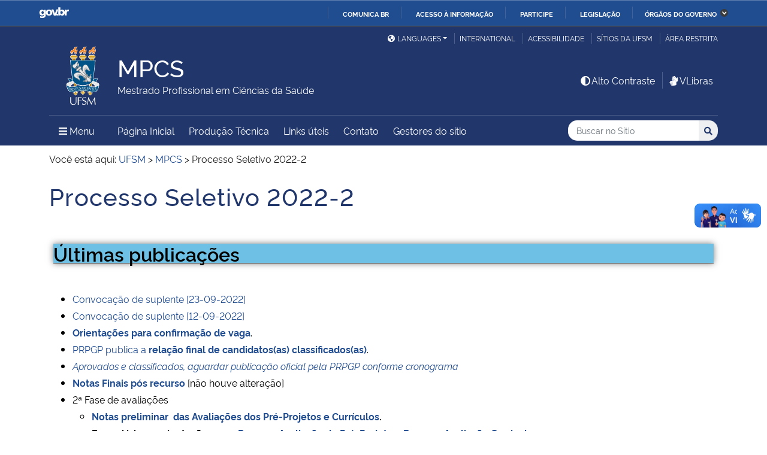

--- FILE ---
content_type: application/javascript
request_url: https://www.ufsm.br/app/themes/ufsm/js/redirect-other-domain-v1.js?ver=v0.2
body_size: 317
content:
//Add no follow to internal links
$(document).ready(function () {
    var selector=[
        "a[href*='dev.ufsm.br']",
        "a[href*='ufsm.br']",
        "a[href^='javascript']",
        "a[href^='#']",
        "a[href^='/']",
        "a[href^='?']",
        "a:not([href])",
    ]; 
    var selectores = "a:not("+ selector.join(',') +")";

    $(selectores).attr({
        target: "_blank"
    });
});